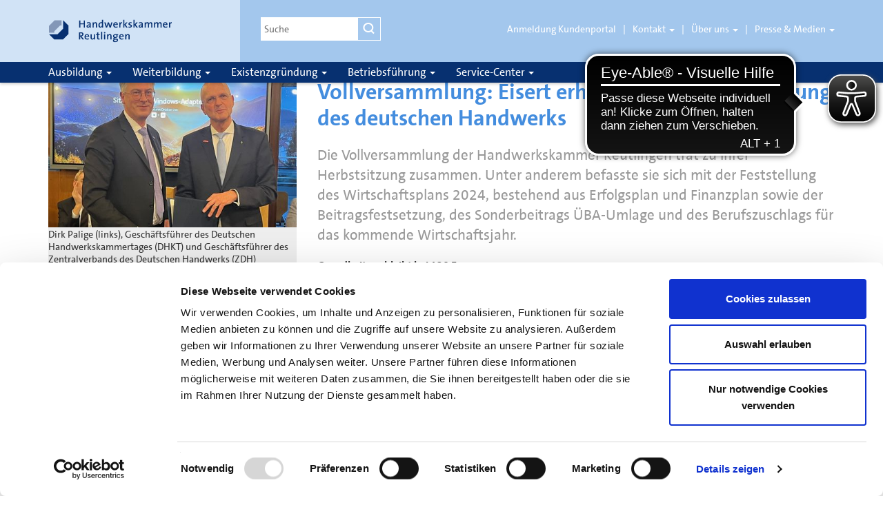

--- FILE ---
content_type: text/html; charset=utf-8
request_url: https://www.hwk-reutlingen.de/newsansicht-detail/article/vollversammlung-eisert-erhaelt-hoechste-auszeichnung-des-deutschen-handwerks.html
body_size: 36091
content:
<!DOCTYPE html>
<html lang="de" dir="ltr">
<head>

<meta charset="utf-8">
<!-- 
	Programmierung von:
	        
	        Provitex GmbH
	        Hundsschleestr. 14
	        72766 Reutlingen
	        
	        info@provitex.de
	        http://www.provitex.de/

	This website is powered by TYPO3 - inspiring people to share!
	TYPO3 is a free open source Content Management Framework initially created by Kasper Skaarhoj and licensed under GNU/GPL.
	TYPO3 is copyright 1998-2018 of Kasper Skaarhoj. Extensions are copyright of their respective owners.
	Information and contribution at https://typo3.org/
-->

<base href="https://www.hwk-reutlingen.de/">

<title>Handwerkskammer: Vollversammlung: Eisert erhält höchste Auszeichnung des deutschen Handwerks</title>
<meta name="generator" content="TYPO3 CMS">

<link rel="stylesheet" type="text/css" href="typo3conf/ext/html5mediaelements/Resources/Public/JavaScript/MediaElement/mediaelementplayer.min.css?1489679399" media="all">
<link rel="stylesheet" type="text/css" href="typo3temp/Assets/2b9103fbce.css?1516634625" media="all">
<link rel="stylesheet" type="text/css" href="typo3conf/ext/sr_feuser_register/Resources/Public/StyleSheets/default.css?1516634184" media="all">
<link rel="stylesheet" type="text/css" href="fileadmin/templates/css/bootstrap.min.css?1436767731" media="all">
<link rel="stylesheet" type="text/css" href="fileadmin/templates/css/main.css?1650986413" media="all">
<link rel="stylesheet" type="text/css" href="fileadmin/templates/css/form.css?1615198083" media="all">
<link rel="stylesheet" type="text/css" href="typo3conf/ext/solr/Resources/Css/JQueryUi/jquery-ui.custom.css?1465202631" media="all">
<link rel="stylesheet" type="text/css" href="typo3conf/ext/yag/Resources/Public/Js/MagnificPopup/dist/magnific-popup.css?1516630657" media="all">
<link rel="stylesheet" type="text/css" href="fileadmin/templates/css/print.min.css?1436767728" media="print">



<script src="typo3temp/Assets/bd4d1f63e4.js?1516634625" type="text/javascript"></script>


<meta name="viewport" content="width=device-width, initial-scale=1"><!--[if lt IE 9]><script src="fileadmin/templates/js/ie8.min.js" type="text/javascript"></script><link rel="stylesheet" href="fileadmin/templates/css/ie8.min.css" type="text/css" media="all" /><![endif]-->    <script id="Cookiebot" src="https://consent.cookiebot.com/uc.js" data-cbid="2a1da92b-b7fe-4a46-a052-956d54a52069" data-blockingmode="auto" type="text/javascript"></script>    <link rel="shortcut icon" href="fileadmin/templates/img/favicon.ico" type="image/x-icon">
    <meta name="viewport" content="width=device-width, initial-scale=1">
    <meta name="google-site-verification" content="F5rkUsKKBCiYVe8O0-gsIMm-0y-YSJ9oaKrGZyK3Pmk">    <script async src="https://cdn.eye-able.com/configs/hwk-reutlingen.de.js"></script>
    <script async src="https://cdn.eye-able.com/public/js/eyeAble.js"></script>
</head>
<body data-spy="scroll" data-target="#myScrollspy">


    <div class="navbar navbar-default navbar-fixed-top">
      
    <header>
      <div class="container">
        <div class="row">
          <div id="logo" class="col-md-3 col-sm-4"><!-- header blue 25 -->
            <a class="navbar-brand" href="/"></a>
          </div>          
          <div class="col-md-9 col-sm-8 hidden-xs"><!-- header blue 50 -->
            <div class="row">
              <div class="col-md-3 col-sm-4">
                <!-- .searchform -->
                


	<!--

		BEGIN: Content of extension "solr", plugin "tx_solr"

	-->
	<div class="tx-solr">
		

	
	<script type="text/javascript">
				/*<![CDATA[*/
				var tx_solr_suggestUrl = 'https://www.hwk-reutlingen.de/?eID=tx_solr_suggest&id=128';
				/*]]>*/
				</script>
			
	<form id="tx-solr-search-form-pi-search" action="suche.html" method="get" accept-charset="utf-8" class="search-form">
		<input type="hidden" name="id" value="288" />
		<input type="hidden" name="L" value="0" />
		<label>
			<span class="screen-reader">Suche nach:</span>
			<input type="search" class="search-field tx-solr-q ui-autocomplete-input" autocomplete="off" placeholder="Suche" value="" name="q" title="Suche" />
		</label>
		<button type="button" class="btn btn-default" aria-label="Suchen" onclick="this.form.submit();"><span class="glyphicon glyphicon-suche" aria-hidden="true"></span></button>
	</form>
	


	</div>
	
	<!-- END: Content of extension "solr", plugin "tx_solr" -->

	
                <!-- / .searchform -->
              </div>
              <div class="col-md-9 col-sm-8">
                <nav class="header-menu-nav" role="navigation">
                  <ul class="nav header-menu">
                    <li class="dropdown"><a href="https://service.hwk-reutlingen.de/login/">Anmeldung Kundenportal</a></li><li role="presentation" class="divider"></li><li class="dropdown"><a href="#" class="dropdown-toggle" aria-haspopup="true" data-toggle="dropdown" data-content="Kontakt">Kontakt&nbsp;<span class="caret"></span></a><ul role="menu" class="dropdown-menu"><li class="dropdown"><a href="top-menue/kontakt/ansprechpartner.html">Ansprechpartner</a></li><li class="dropdown"><a href="top-menue/kontakt/anfahrt-servicezeiten.html">Anfahrt & Servicezeiten</a></li><li class="dropdown"><a href="top-menue/kontakt/kontaktformular-handwerkskammer.html">Kontaktformular Handwerkskammer</a></li><li class="dropdown"><a href="top-menue/kontakt/kontaktformular-bildungsakademie.html">Kontaktformular Bildungsakademie</a></li><li class="dropdown"><a href="top-menue/ueber-uns/impressum.html">Impressum</a></li></ul></li><li role="presentation" class="divider"></li><li class="dropdown"><a href="#" class="dropdown-toggle" aria-haspopup="true" data-toggle="dropdown" data-content="Über uns">Über uns&nbsp;<span class="caret"></span></a><ul role="menu" class="dropdown-menu"><li class="dropdown"><a href="top-menue/ueber-uns/informationen-zur-handwerkskammer.html">Informationen zur Handwerkskammer</a></li><li class="dropdown"><a href="top-menue/ueber-uns/zahlendatenfakten0.html">Zahlen, Daten, Fakten</a></li><li class="dropdown"><a href="top-menue/ueber-uns/rechtsgrundlagen.html">Rechtsgrundlagen</a></li><li class="dropdown"><a href="top-menue/ueber-uns/amtliche-bekanntmachungen.html">Amtliche Bekanntmachungen</a></li><li class="dropdown"><a href="top-menue/ueber-uns/organe-ehrenamt.html">Organe & Ehrenamt</a></li><li class="dropdown"><a href="top-menue/ueber-uns/kammerbeitrag-faq.html">Kammerbeitrag - FAQ</a></li><li class="dropdown"><a href="top-menue/ueber-uns/zeit-zu-machen.html">Zeit zu machen</a></li><li class="dropdown"><a href="top-menue/ueber-uns/ehrenamtsakademie-fuer-das-handwerk.html">Ehrenamtsakademie für das Handwerk</a></li><li class="dropdown"><a href="top-menue/ueber-uns/handwerksorganisationen-partner.html">Handwerksorganisationen & Partner</a></li><li class="dropdown"><a href="top-menue/ueber-uns/besondere-services-der-kammer/versorgungswerk.html">Besondere Services der Kammer</a></li><li class="dropdown"><a href="top-menue/ueber-uns/ausschreibungen.html">Ausschreibungen</a></li><li class="dropdown"><a href="top-menue/ueber-uns/stellenangebote.html">Stellenangebote</a></li><li class="dropdown"><a href="top-menue/ueber-uns/impressum.html">Impressum</a></li></ul></li><li role="presentation" class="divider"></li><li class="dropdown"><a href="#" class="dropdown-toggle" aria-haspopup="true" data-toggle="dropdown" data-content="Presse & Medien">Presse & Medien&nbsp;<span class="caret"></span></a><ul role="menu" class="dropdown-menu"><li class="dropdown"><a href="top-menue/presse-medien/pressemitteilungen.html">Pressemitteilungen</a></li><li class="dropdown"><a href="top-menue/presse-medien/pressearchiv.html">Pressearchiv</a></li><li class="dropdown"><a href="top-menue/presse-medien/konjunktur.html">Konjunktur</a></li><li class="dropdown"><a href="top-menue/presse-medien/handwerk-in-der-region.html">Handwerk in der Region</a></li><li class="dropdown"><a href="top-menue/presse-medien/fluechtlinge-beschaeftigen-und-ausbilden.html">Flüchtlinge beschäftigen und ausbilden</a></li><li class="dropdown"><a href="service-center/handwerk-kompakt-unser-newsletter-fuer-unternehmer.html">Newsletter "Handwerk kompakt"</a></li><li class="dropdown"><a href="top-menue/presse-medien/deutsche-handwerks-zeitung-dhz.html">Deutsche Handwerks Zeitung (DHZ)</a></li><li class="dropdown"><a href="top-menue/videos.html">Videoclips</a></li><li class="dropdown"><a href="top-menue/presse-medien/fotogalerien.html">Fotogalerien</a></li><li class="dropdown"><a href="top-menue/presse-medien/ansprechpartner.html">Ansprechpartner</a></li></ul></li>
                  </ul>  
                </nav>
              </div>
            </div><!-- /.row -->  
          </div><!-- /header blue 50 -->
        </div><!-- /.row -->
      </div><!-- /.container -->
    </header>
    
    <nav role="navigation">
      <div class="container">
        <div class="navbar-header">
          <button type="button" class="navbar-toggle" data-toggle="collapse" data-target=".navbar-collapse">
            <span class="sr-only">Toggle navigation</span>
            <span class="icon-bar"></span>
            <span class="icon-bar"></span>
            <span class="icon-bar"></span>
          </button>
        </div><!-- /.navbar-header -->
        
        <div class="navbar-collapse collapse">
          <ul id="main-menu" class="nav navbar-nav"><li class="dropdown"><a href="#" class="dropdown-toggle" aria-haspopup="true" data-toggle="dropdown" data-content="Ausbildung">Ausbildung&nbsp;<span class="caret"></span></a><ul role="menu" class="dropdown-menu"><li class="dropdown"><a href="ausbildung/lehrstellensuche0.html">Ausbildungsplätze & Praktika finden</a></li><li class="dropdown"><a href="ausbildung/ausbildungsberufe-a-z.html">Ausbildungsberufe A-Z</a></li><li class="dropdown"><a href="ausbildung/digitaler-lehrvertrag.html">Digitaler Lehrvertrag</a></li><li class="dropdown"><a href="ausbildung/beratung/ausbildungsberatung.html">Beratung</a></li><li class="dropdown"><a href="ausbildung/ueberbetriebliche-ausbildung-ueba.html">Überbetriebliche Ausbildung (ÜBA)</a></li><li class="dropdown"><a href="ausbildung/pruefungen-anerkennungen/pruefungen.html">Prüfungen & Anerkennungen</a></li><li class="dropdown"><a href="ausbildung/foerderung/stiftung-begabtenfoerderung.html">Förderung</a></li><li class="dropdown"><a href="ausbildung/fuer-schulen/ausbildungsbotschafter.html">Für Schulen</a></li><li class="dropdown"><a href="ausbildung/migration-und-ausbildung/kuemmerer-programm.html">Migration und Ausbildung</a></li><li class="dropdown"><a href="ausbildung/die-lehrlinge-des-monats.html">Die Lehrlinge des Monats</a></li><li class="dropdown"><a href="ausbildung/deutsche-meisterschaft-im-handwerk/der-wettbewerb.html">Deutsche Meisterschaft im Handwerk</a></li><li class="dropdown"><a href="ausbildung/machen-das-ausbildungsmagazin/das-magazin.html">#machen - das Ausbildungsmagazin</a></li><li class="dropdown"><a href="ausbildung/ansprechpartner-ausbildung.html">Ansprechpartner Ausbildung</a></li><li class="dropdown"><a href="ausbildung/ansprechpartner-ueberbetriebliche-ausbildung.html">Ansprechpartner Überbetriebliche Ausbildung</a></li></ul></li><li class="dropdown"><a href="#" class="dropdown-toggle" aria-haspopup="true" data-toggle="dropdown" data-content="Weiterbildung">Weiterbildung&nbsp;<span class="caret"></span></a><ul role="menu" class="dropdown-menu"><li class="dropdown"><a href="https://service.hwk-reutlingen.de/seminare/suche/">Kurse & Seminare finden</a></li><li class="dropdown"><a href="http://hwr.lifetime-learning.de/">ILIAS - Bildungsakademien online</a></li><li class="dropdown"><a href="weiterbildung/bildungsakademien/handwerk-erleben.html">Bildungsakademien</a></li><li class="dropdown"><a href="weiterbildung/der-weg-zum-meister/ihr-weg-zum-meister.html">Wege zum Meistertitel</a></li><li class="dropdown"><a href="weiterbildung/meisterfeier/meisterfeier-2025.html">Meisterfeier</a></li><li class="dropdown"><a href="weiterbildung/ansprechpartner-weiterbildung.html">Ansprechpartner Weiterbildung</a></li><li class="dropdown"><a href="weiterbildung/ansprechpartner-meisterpruefung.html">Ansprechpartner Meisterprüfung</a></li></ul></li><li class="dropdown"><a href="#" class="dropdown-toggle" aria-haspopup="true" data-toggle="dropdown" data-content="Existenzgründung">Existenzgründung&nbsp;<span class="caret"></span></a><ul role="menu" class="dropdown-menu"><li class="dropdown"><a href="existenzgruendung/gruenderberatung.html">Gründerberatung</a></li><li class="dropdown"><a href="existenzgruendung/handwerksrolle.html">Handwerksrolle</a></li><li class="dropdown"><a href="existenzgruendung/starter-center.html">Starter-Center</a></li><li class="dropdown"><a href="betriebsfuehrung/betriebsuebergabe/unternehmensnachfolge.html">Betriebsübernahme</a></li><li class="dropdown"><a href="existenzgruendung/termine-veranstaltungen.html">Termine & Veranstaltungen</a></li><li class="dropdown"><a href="existenzgruendung/broschueren-arbeitshilfen.html">Broschüren & Arbeitshilfen</a></li><li class="dropdown"><a href="existenzgruendung/ansprechpartner.html">Ansprechpartner</a></li></ul></li><li class="dropdown"><a href="#" class="dropdown-toggle" aria-haspopup="true" data-toggle="dropdown" data-content="Betriebsführung">Betriebsführung&nbsp;<span class="caret"></span></a><ul role="menu" class="dropdown-menu"><li class="dropdown"><a href="betriebsfuehrung/unsere-dienstleistungen.html">Unsere Dienstleistungen</a></li><li class="dropdown"><a href="betriebsfuehrung/betriebswirtschaft/beratungsangebot.html">Betriebswirtschaft</a></li><li class="dropdown"><a href="betriebsfuehrung/betriebsuebergabe/unternehmensnachfolge.html">Betriebsübergabe</a></li><li class="dropdown"><a href="betriebsfuehrung/recht/rechtsberatung.html">Recht</a></li><li class="dropdown"><a href="betriebsfuehrung/personal-organisation/unser-beratungsangebot.html">Personal & Organisation</a></li><li class="dropdown"><a href="betriebsfuehrung/technologie-innovation/beratungsangebot.html">Technologie & Innovation</a></li><li class="dropdown"><a href="betriebsfuehrung/umwelt-energie/umwelt.html">Umwelt & Energie</a></li><li class="dropdown"><a href="betriebsfuehrung/nachhaltigkeit/werkzeuge-beratung-foerderung.html">Nachhaltigkeit</a></li><li class="dropdown"><a href="betriebsfuehrung/horizont-handwerk.html">Horizont Handwerk</a></li><li class="dropdown"><a href="betriebsfuehrung/aussenwirtschaft-messen/handwerk-international.html">Außenwirtschaft & Messen</a></li><li class="dropdown"><a href="betriebsfuehrung/wettbewerbe.html">Wettbewerbe</a></li></ul></li><li class="dropdown"><a href="#" class="dropdown-toggle" aria-haspopup="true" data-toggle="dropdown" data-content="Service-Center">Service-Center&nbsp;<span class="caret"></span></a><ul role="menu" class="dropdown-menu"><li class="dropdown"><a href="https://service.hwk-reutlingen.de/login/">Kundenportal</a></li><li class="dropdown"><a href="https://gremienportal.hwk-reutlingen.de/">Gremienportal</a></li><li class="dropdown"><a href="ausbildung/lehrstellensuche0.html">Ausbildungsplätze & Praktika finden</a></li><li class="dropdown"><a href="weiterbildung/kurse-seminare-finden.html">Kurse & Seminare finden</a></li><li class="dropdown"><a href="https://service.hwk-reutlingen.de/unsere-fachkraefteboerse">Fachkräftebörse für Betriebe</a></li><li class="dropdown"><a href="https://service.hwk-reutlingen.de/fachkraefteboerse/">Fachkräftebörse für Jobsuchende</a></li><li class="dropdown"><a href="service-center/handwerkersuche.html">Handwerker finden</a></li><li class="dropdown"><a href="service-center/sachverstaendige-im-handwerk/sachverstaendige-finden.html">Sachverständige im Handwerk</a></li><li class="dropdown"><a href="betriebsfuehrung/betriebsuebergabe/unternehmensnachfolge.html">Einen Betrieb übernehmen | übergeben</a></li><li class="dropdown"><a href="service-center/formulare-downloads.html">Formulare & Downloads</a></li><li class="dropdown"><a href="service-center/ehrungen-und-urkunden/betriebsjubilaeen.html">Ehrungen und Urkunden</a></li><li class="dropdown"><a href="service-center/handwerk-kompakt-unser-newsletter-fuer-unternehmer.html">Handwerk kompakt - unser Newsletter für Unternehmer</a></li><li class="dropdown"><a href="service-center/termine-veranstaltungen.html">Termine & Veranstaltungen</a></li><li class="dropdown"><a href="betriebsfuehrung/web-seminare.html">Web-Seminare</a></li><li class="dropdown"><a href="service-center/tipps-fuer-kunden.html">Tipps für Kunden</a></li><li class="dropdown"><a href="service-center/immer-wieder-gestellte-fragen.html">Immer wieder gestellte Fragen</a></li><li class="dropdown"><a href="service-center/beratungstermin-vereinbaren.html">Beratungstermin vereinbaren</a></li><li class="dropdown"><a href="top-menue/kontakt/ansprechpartner.html">Ansprechpartner</a></li></ul></li></ul><div class="header-menu visible-xs"><div class="clearfix"><form role="search" method="get" class="search-form" action="suche.html"><label><span class="screen-reader">Suche nach:</span><input type="search" class="search-field tx-solr-q ui-autocomplete-input" placeholder="Suche" value="" name="q" title="Suche" autocomplete="off" /></label><button type="button" class="btn btn-default" aria-label="Suchen" onclick="this.form.submit();"><span class="glyphicon glyphicon-suche" aria-hidden="true"></span></button></form></div><ul class="nav navbar-nav"><li class="dropdown"><a href="https://service.hwk-reutlingen.de/login/">Anmeldung Kundenportal</a></li><li class="dropdown"><a href="#" class="dropdown-toggle" aria-haspopup="true" data-toggle="dropdown" data-content="Kontakt">Kontakt&nbsp;<span class="caret"></span></a><ul role="menu" class="dropdown-menu"><li class="dropdown"><a href="top-menue/kontakt/ansprechpartner.html">Ansprechpartner</a></li><li class="dropdown"><a href="top-menue/kontakt/anfahrt-servicezeiten.html">Anfahrt & Servicezeiten</a></li><li class="dropdown"><a href="top-menue/kontakt/kontaktformular-handwerkskammer.html">Kontaktformular Handwerkskammer</a></li><li class="dropdown"><a href="top-menue/kontakt/kontaktformular-bildungsakademie.html">Kontaktformular Bildungsakademie</a></li><li class="dropdown"><a href="top-menue/ueber-uns/impressum.html">Impressum</a></li></ul></li><li class="dropdown"><a href="#" class="dropdown-toggle" aria-haspopup="true" data-toggle="dropdown" data-content="Über uns">Über uns&nbsp;<span class="caret"></span></a><ul role="menu" class="dropdown-menu"><li class="dropdown"><a href="top-menue/ueber-uns/informationen-zur-handwerkskammer.html">Informationen zur Handwerkskammer</a></li><li class="dropdown"><a href="top-menue/ueber-uns/zahlendatenfakten0.html">Zahlen, Daten, Fakten</a></li><li class="dropdown"><a href="top-menue/ueber-uns/rechtsgrundlagen.html">Rechtsgrundlagen</a></li><li class="dropdown"><a href="top-menue/ueber-uns/amtliche-bekanntmachungen.html">Amtliche Bekanntmachungen</a></li><li class="dropdown"><a href="top-menue/ueber-uns/organe-ehrenamt.html">Organe & Ehrenamt</a></li><li class="dropdown"><a href="top-menue/ueber-uns/kammerbeitrag-faq.html">Kammerbeitrag - FAQ</a></li><li class="dropdown"><a href="top-menue/ueber-uns/zeit-zu-machen.html">Zeit zu machen</a></li><li class="dropdown"><a href="top-menue/ueber-uns/ehrenamtsakademie-fuer-das-handwerk.html">Ehrenamtsakademie für das Handwerk</a></li><li class="dropdown"><a href="top-menue/ueber-uns/handwerksorganisationen-partner.html">Handwerksorganisationen & Partner</a></li><li class="dropdown"><a href="top-menue/ueber-uns/besondere-services-der-kammer/versorgungswerk.html">Besondere Services der Kammer</a></li><li class="dropdown"><a href="top-menue/ueber-uns/ausschreibungen.html">Ausschreibungen</a></li><li class="dropdown"><a href="top-menue/ueber-uns/stellenangebote.html">Stellenangebote</a></li><li class="dropdown"><a href="top-menue/ueber-uns/impressum.html">Impressum</a></li></ul></li><li class="dropdown"><a href="#" class="dropdown-toggle" aria-haspopup="true" data-toggle="dropdown" data-content="Presse & Medien">Presse & Medien&nbsp;<span class="caret"></span></a><ul role="menu" class="dropdown-menu"><li class="dropdown"><a href="top-menue/presse-medien/pressemitteilungen.html">Pressemitteilungen</a></li><li class="dropdown"><a href="top-menue/presse-medien/pressearchiv.html">Pressearchiv</a></li><li class="dropdown"><a href="top-menue/presse-medien/konjunktur.html">Konjunktur</a></li><li class="dropdown"><a href="top-menue/presse-medien/handwerk-in-der-region.html">Handwerk in der Region</a></li><li class="dropdown"><a href="top-menue/presse-medien/fluechtlinge-beschaeftigen-und-ausbilden.html">Flüchtlinge beschäftigen und ausbilden</a></li><li class="dropdown"><a href="service-center/handwerk-kompakt-unser-newsletter-fuer-unternehmer.html">Newsletter "Handwerk kompakt"</a></li><li class="dropdown"><a href="top-menue/presse-medien/deutsche-handwerks-zeitung-dhz.html">Deutsche Handwerks Zeitung (DHZ)</a></li><li class="dropdown"><a href="top-menue/videos.html">Videoclips</a></li><li class="dropdown"><a href="top-menue/presse-medien/fotogalerien.html">Fotogalerien</a></li><li class="dropdown"><a href="top-menue/presse-medien/ansprechpartner.html">Ansprechpartner</a></li></ul></li></ul></div>
          </div>
        </div>
      </nav>
      
    </div>

    <div id="content">
      <div class="container">
        <div class="row">
          <div class="col-md-12 hidden-xs content container_breadcrumb">              
          	<section>
            	<ol class="breadcrumb"><a href="javascript:history.back();"><li class="breadcrump_back">Zurück</a></li>&nbsp;&nbsp;| <li class="active"><a href="/">Handwerkskammer Reutlingen</a></li></ol>
            </section>
          </div>
        </div>
      </div>
      <div class="container content">
        <!--TYPO3SEARCH_begin-->
        <div id="c218">

<div class="row">
	<div class="col-md-4">
		<a href="uploads/pics/_processed_/c/3/csm_ehrung_eisert_a20361eba8.jpg" class="popup"  rel="gallery" title="Vollversammlung: Eisert erhält höchste Auszeichnung des deutschen Handwerks"><img src="uploads/pics/_processed_/c/3/csm_ehrung_eisert_4911e777a9.jpg" width="480" height="313"  class="img-responsive"  alt="" ></a><p class="news-single-imgcaption" style="width:480px;">Dirk Palige (links), Geschäftsführer des Deutschen Handwerkskammertages (DHKT) und Geschäftsführer des Zentralverbands des Deutschen Handwerks (ZDH) überreicht Dr. Joachim Eisert, Hauptgeschäftsführer der Handwerkskammer Reutlingen, die höchste Auszeichnung des deutschen Handwerks. Foto: Handwerkskammer</p>
	</div>
	<div class="col-md-8">
		<span>21.11.2023</span>
	    <h2>Vollversammlung: Eisert erhält höchste Auszeichnung des deutschen Handwerks</h2>
	    <p class="lead">Die Vollversammlung der Handwerkskammer Reutlingen trat zu ihrer Herbstsitzung zusammen. Unter anderem befasste sie sich mit der Feststellung des Wirtschaftsplans 2024, bestehend aus Erfolgsplan und Finanzplan sowie der Beitragsfestsetzung, des Sonderbeitrags ÜBA-Umlage und des Berufszuschlags für das kommende Wirtschaftsjahr.</p>
	    <p> <b>Grundbeitrag bleibt bei 120 Euro</b></p>
<p> Als wichtigen Punkt der Sitzung präsentierte Geschäftsführerin Heidi Goller, Leiterin des Geschäftsbereichs Finanzen und Controlling, den Wirtschaftsplan 2024. Der Grundbeitrag bleibt bei 120 Euro, der in der Höhe gedeckelte Zusatzbeitrag wird aus dem Gewerbeertrag ermittelt. Der Sonderbeitrag ÜBA-Umlage wird wie bisher aus einem Prozentwert des festgesetzten Kammerbeitrags errechnet und samt einem gewerkspezi-fischen Berufszuschlag erhoben. </p>
<p>Die konjunkturelle Situation im Kammerbezirk hatte Präsident Harald Herrmann in seinem Bericht an die Vollversammlung besonders im Blick. Je nach Branche fielen die Zukunftserwartungen unterschiedlich aus, so Herrmann. Allgemein könne man feststellen, dass überwiegend eine Unsicherheit in den meisten Betrieben vorherrsche. Versorgungshandwerke, insbesondere das Elektrohandwerk, aber auch die Sanitär- und Heizungsbranche könnten nicht über Auftragsrückgänge klagen. Die Prognose der Baubranche, vor allem beim Hoch- und Ausbau, falle dagegen pessimistisch aus. Auftragsrückgänge von bis zu 40 Prozent würden erwartet. „Die Gründe dafür sind offensichtlich; steigende Zinsen, nach wie vor hohe Immobilienpreise, eine anhaltend hohe Baupreisentwicklung sowie eine hohe Inflationsrate“, führt Harald Herrmann an. In vielen Betrieben sei aber die Bereitschaft, neues Personal einzustellen, überaus vorhanden, so Herrmann weiter. Jedoch konnten nur etwa zwei Prozent der Betriebe das fehlende Personal bereits ersetzen. In den kommenden Jahren werde sich das noch weiter zuspitzen, denn die Lücke zwischen in den Ruhestand gehenden Handwerkerinnen und Handwerkern und neuen Auszubildenden, die nachfolgen, ist ohne gezielte Einwanderung nicht zu schließen, mutmaßt Herrmann.</p>
<p><b>Ende für die Bildungsakademie in Sigmaringen</b></p>
<p> Neben der aktuellen wirtschaftlichen Situation belaste die Betriebe im Kammerbezirk die seit Jahrzehnten anhaltende und immer größer werdende Bürokratisierung. Um dem „Bürokratisierungswahnsinn“ ein Ende zu setzen, wurde eine Entlastungsallianz für Baden-Württemberg ins Leben gerufen. Ihr Ziel sei die gemeinsame Verständigung zwischen der Landesregierung und acht Verbänden, darunter auch dem Baden-Württembergischen Handwerkstag. Gemeinsam solle versucht werden, den Abbau von Regulierungen, die Modernisierung von Prozessen sowie eine Verschlankung von Verfahren voranzubringen. </p>
<p>Zum Schluss seines Berichts teilte Herrmann mit, dass der Bildungsbetrieb an der Bildungsakademie in Sigmaringen, wie im Februar 2023 vom Vorstand beschlossen, Mitte 2025 eingestellt werde. „Nach langen Überlegungen und Diskussionen wurde aufgrund des jahrelangen Defizits, den aktuellen Personalproblemen und der nicht vorhandenen Kursauslastung die Schließung beschlossen. Das Weiterführen der Bildungsstätte in Sigmaringen ist aus wirtschaftlicher Sicht nicht mehr möglich“, erklärte Herrmann und fügte hinzu, dass es in Tübingen weit bessere und modernere Möglichkeiten der Weiterbildung gäbe.&nbsp;</p>
<p><b>Resümee nach 17 Jahren Handwerkskammer</b></p>
<p> Hauptgeschäftsführer Dr. Joachim Eisert zog nach Herrmanns Rede ein Resümee über knapp 17 Jahre als Hauptgeschäftsführer an der Handwerkskammer Reutlingen. Vom Eintritt im April 2007 über die weltweite Finanz- und Bankenkrise in den Jahren 2008 und 2009 und die daraus wirtschaftlichen Einschränkungen und Insolvenzen. „Als man schon glaubte, das schlimmste überwunden zu haben, kam die Euro-Krise, deren Ursache beileibe nicht die Bankenkrise war, sondern eine extreme Überschuldung von Staaten, die dem Euro beigetreten, aber dafür noch nicht reif waren“, erinnert sich Eisert. Die Rettung des Euro im Kreditpaket mit dem Namen „Euro-Rettungsschirm“, stabilisierte die Kapitalmärkte und die Banken. Davon profierte das Handwerk, so Eisert. Ab 2020 habe dann jedoch zuerst die Corona-Pandemie weltweit für zunehmende Lieferkettenstörungen und Materialverknappungen gesorgt, und zwei Jahre später der Krieg Russlands gegen die Ukraine regelrechte Energie- und Rohstoffexplosionen ausgelöst.</p>
<p> Über all die Jahre ebenso zentrales Feld wie die wirtschaftliche Entwicklung war für Eisert die Bildungspolitik. Durchlässigkeit der beruflichen Bildung als Königsweg, junge Menschen für das Handwerk zu gewinnen oder die Versuche, in Gemeinschaftsschulen, keine zu frühe Selektion von Schülerinnen und Schüler zu betreiben bis hin zu Berufsorientierung in den Klassen, Praktika und Bildungspartnerschaften, hätten das Ziel gehabt, junge Menschen für eine Ausbildung im Handwerk zu gewinnen, sagte Eisert weiter. Erfreut zeigte er sich an dieser Stelle über die aktuellen Ausbildungszahlen, die zum Stichtag 31. Oktober mit 1.789 neu abgeschlossenen Ausbildungsverhältnissen nur 11 Ausbildungsverträge weniger als im vergangenen Jahr aufweisen, sich also stabilisiert hätten.  Es bedürfe jedoch immer größerer Anstrengungen, wenigstens dieses Niveau zu halten. </p>
<p><b>Höchste Ehrung</b></p>
<p> Als Dauerthema empfand Eisert in all seinen Jahren in der Kammer den „Abwehrkampf“ in Richtung EU-Kommission. Er stelle nicht die europäische Idee in Frage, so Eisert, sondern die von der Kommission betrie-bene Deregulierung von sinnvollen Qualifikationserfordernissen einerseits und die Überregulierung fast aller Lebenssachverhalte andererseits, vor allem die daraus resultierenden administrativen Belastungen der Handwerksbetriebe. Häufig sei es in Kooperation mit den Dachverbänden, vor allem dem Zentralverband des Deutschen Handwerks gelungen, in EU-Richtlinien Klarstellungen zugunsten des Handwerks zu erreichen. Gleichzeitig habe er gemeinsam mit Präsident Herrmann und dem Vorstand in der Kammerarbeit nie die Belange einzelner Gewerke, seien es Augenoptiker, Fotografen, Friseure oder Steinmetze, aus den Augen verloren.</p>
<p> Zum Schluss dankte Eisert für das grße Vertrauen, das ihm und seiner Arbeit in den 17 Jahren entgegenge-bracht wurde. </p>
<p>Im Rahmen der Vollversammlung wurde Eisert für seine herausragende Führung und seinen unermüdlichen Einsatz für die Förderung des Handwerks besonders geehrt. Dirk Palige, Geschäftsführer des Deutschen Handwerkskammertags (DHKT) und Geschäftsführer des Zentralverbands des Deutschen Handwerks (ZDH) überreichte ihm das Handwerkszeichen in Gold. Es ist die höchste Auszeichnung, die im deutschen Handwerk verliehen werden kann.  </p>
	    <div class="back-to-list"><a href="javascript:history.back()"><span class="glyphicon glyphicon-pfeil-links"> </span>Zur Übersicht</a></div>
	</div>
</div>    
</div>
        <!--TYPO3SEARCH_end-->
      </div>
    </div>
    
    <footer>
      
      <div class="container-fluid"><!-- footer content -->
        <div id="footer-content" class="container">
          <hr />
          <div class="row">
            <div class="col-md-2 col-sm-3">
            <a href="mailto:?subject=Empfehlung%Internetseite&body=Ich%20möchte%20Ihnen%20folgende%20Seite%20empfehlen:%20www.hwk-reutlingen.de">
              <span class="glyphicon glyphicon-mail"></span>Seite empfehlen
            </a>  
            </div>
            <div class="col-md-2 col-sm-3">
              <a href="javascript:window.print()"><span class="glyphicon glyphicon-drucker"></span>Seite drucken</a>          
            </div>
            <div class="col-md-8 col-sm-6 text-right">
                <a class="social_media" href="http://www.facebook.com/hwkreutlingen" target="_blank" title="Facebook">  <span class="glyphicon glyphicon-facebook"></span>&nbsp;Facebook</a>
  <a class="social_media" href="http://www.youtube.com/handwerkskammerRT" target="_blank" title="Youtube"><span class="glyphicon glyphicon-youtube"></span>&nbsp;Youtube&nbsp;</a>
  <a class="social_media" href="https://www.instagram.com/hwk_reutlingen/" target="_blank" title="Intagram"><img src="fileadmin/templates/img/instagram.png" alt="Instagram" style="height:17px; filter: invert(58%) sepia(73%) saturate(2681%) hue-rotate(189deg) brightness(90%) contrast(92%);" />&nbsp;&nbsp;&nbsp;Instagram</a>
  <a class="social_media social_media_last" href="https://de.wikipedia.org/wiki/Handwerkskammer_Reutlingen" target="_blank" title="Wikipedia"><span class="glyphicon glyphicon-information"></span>Wikipedia</a>
            </div>
          </div>
        </div>
      </div><!-- /footer content -->
      
      <div id="footer-bottom" class="container-fluid">
        <div class="container">
          <div class="row">
            <div class="col-md-3 col-sm-4">
              <p>Handwerkskammer Reutlingen<br />
                 Hindenburgstraße 58<br />
                 72762 Reutlingen 
              </p>            
            </div>
            <div class="col-md-4 col-sm-4">
              <p>Telefon:  07121 2412-0<br />
                 Fax: 07121 2412-400 <br />
                 E-Mail: <a class="mail" href="inhandwerk@hwk-reutlingen.de">handwerk@hwk-reutlingen.de</a>
              </p>  
            </div>

            <div class="col-md-3 col-md-offset-1 col-sm-3 col-sm-offset-1">  
              <nav role="navigation">          
                <ul id="footer-menu"><li><a href="impressum.html">Impressum</a></li><li><a href="top-menue/ueber-uns/amtliche-bekanntmachungen.html">Amtliche Bekanntmachungen</a></li><li><a href="datenschutz.html">Datenschutz</a></li><li><a href="service-center/immer-wieder-gestellte-fragen.html">FAQs</a></li></ul>              
              </nav>
            </div>
            <div class="col-md-12 col-sm-12 copyright">
              <p>Copyright &copy; 2015</p>
            </div>
          </div>
        </div>
      </div>
    </footer>
    <a id="top" href="https://www.hwk-reutlingen.de/newsansicht-detail/article/vollversammlung-eisert-erhaelt-hoechste-auszeichnung-des-deutschen-handwerks.html"><span class="glyphicon glyphicon-einfacher-pfeil-hoch"></span></a>
    
  
<script id="powermail_marketing_information" data-pid="128" data-language="0"></script>
<script src="typo3conf/ext/html5mediaelements/Resources/Public/JavaScript/jQuery/jquery.min.js?1489679399" type="text/javascript"></script>
<script src="typo3conf/ext/html5mediaelements/Resources/Public/JavaScript/MediaElement/mediaelement-and-player.min.js?1489679399" type="text/javascript"></script>
<script src="fileadmin/templates/js/jquery.min.js?1441807422" type="text/javascript"></script>
<script src="typo3conf/ext/html5mediaelements/Resources/Public/JavaScript/html5mediaelements.js?1489679399" type="text/javascript"></script>
<script src="typo3conf/ext/powermail/Resources/Public/JavaScripts/Powermail/Marketing.min.js?1614000792" type="text/javascript"></script>
<script src="typo3conf/ext/powermail/Resources/Public/JavaScripts/Libraries/jquery.datetimepicker.min.js?1614000792" type="text/javascript"></script>
<script src="typo3conf/ext/powermail/Resources/Public/JavaScripts/Libraries/parsley.min.js?1614000792" type="text/javascript"></script>
<script src="typo3conf/ext/powermail/Resources/Public/JavaScripts/Powermail/Tabs.min.js?1614000792" type="text/javascript"></script>
<script src="typo3conf/ext/powermail/Resources/Public/JavaScripts/Powermail/Form.min.js?1614000792" type="text/javascript"></script>
<script src="fileadmin/templates/js/jquery-ui.min.js?1453742904" type="text/javascript"></script>
<script src="fileadmin/templates/js/bootstrap.min.js?1438181971" type="text/javascript"></script>
<script src="fileadmin/templates/js/main.min.js?1453742314" type="text/javascript"></script>
<script src="typo3conf/ext/yag/Resources/Public/Js/MagnificPopup/dist/jquery.magnific-popup.min.js?1516630657" type="text/javascript"></script>
<script src="fileadmin/templates/js/default.js?1475578770" type="text/javascript"></script>
<script src="fileadmin/templates/js/jquery.smooth-scroll.js?1443791652" type="text/javascript"></script>
<script src="typo3conf/ext/solr/Resources/JavaScript/EidSuggest/suggest.js?1465202631" type="text/javascript"></script>

<!-- Matomo -->
<script type="text/javascript">
  var _paq = window._paq || [];
  /* tracker methods like "setCustomDimension" should be called before "trackPageView" */
  _paq.push(['trackPageView']);
  _paq.push(['enableLinkTracking']);
  (function() {
    var u="//www.hwk-reutlingen.de/analytics/";
    _paq.push(['setTrackerUrl', u+'matomo.php']);
    _paq.push(['setSiteId', '1']);
    var d=document, g=d.createElement('script'), s=d.getElementsByTagName('script')[0];
    g.type='text/javascript'; g.async=true; g.defer=true; g.src=u+'matomo.js'; s.parentNode.insertBefore(g,s);
  })();
</script>
<!-- End Matomo Code -->
</body>
</html>

--- FILE ---
content_type: text/css; charset=utf-8
request_url: https://www.hwk-reutlingen.de/fileadmin/templates/css/form.css?1615198083
body_size: 6125
content:
.tx-powermail {
    background-color: #d1e3f6;
    padding: 25px 15px;
    position: relative;
    margin-left: -15px;
    margin-right: -15px;
}

.powermail_form .parsley-errors-list li::before {
    color: #ee234a !important;
}
.parsley-error.powermail_input {
    border: 1px solid #ee234a !important;
}
.parsley-error.powermail_input::placeholder {
    color: #ee234a !important;
}
.parsley-error.powermail_input::-ms-input-placeholder {
    color: #ee234a !important;
}
.parsley-error.powermail_input::-ms-input-placeholder {
    color: #ee234a !important;
}

 /* .powermail_form .nolabel label, */
.powermail_form .nolabel legend {
    display: none;
}
.powermail_form .checkbox input[type=checkbox]{
    height: 13px !important;
}

.powermail_form .control-label {
    margin-top: 0 !important;
}

.powermail_input[type=text],
.powermail_input[type=tel],
.powermail_input[type=email] {
    border-radius: 0;
    font-size: 18px;
    height: 45px;
    line-height: 1.33;
    padding: 10px 16px;
}

.powermail_file[type=file] {
    border-radius: 0;
    font-size: 18px;
    height: 45px;
    line-height: 1.33;
    padding: 9px 0px;
    border: 0;
}

.powermail_fieldwrap_type_submit input[type=submit] {
    color: #fff;
    background-color: #448dde;
    border-color: #2e80da;
    display: inline-block;
    margin-bottom: 0;
    font-weight: 400;
    text-align: center;
    vertical-align: middle;
    touch-action: manipulation;
    cursor: pointer;
    background-image: none;
    border: 1px solid transparent;
    white-space: nowrap;
    padding: 6px 12px;
    font-size: 16px;
    line-height: 1.3;
    border-radius: 0;
    -webkit-user-select: none;
    -moz-user-select: none;
    -ms-user-select: none;
    user-select: none;
}
.powermail_fieldwrap_type_submit[type=submit]:hover {
    color: #fff;
    background-color: #2473cb;
    border-color: #1e62ad;
    text-decoration: none;
}


.powermail_input[type=text]::placeholder,
.powermail_input[type=email]::placeholder,
.powermail_input[type=tel]::placeholder {
    color: #d1e3f6;
}
.powermail_input[type=text]::-ms-input-placeholder,
.powermail_input[type=email]::-ms-input-placeholder,
.powermail_input[type=tel]::-ms-input-placeholder {
    color: #d1e3f6;
}
.powermail_input[type=text]::-ms-input-placeholder,
.powermail_input[type=email]::-ms-input-placeholder,
.powermail_input[type=tel]::-ms-input-placeholder {
    color: #d1e3f6;
}
.powermail_form .powermail_fieldwrap {
    margin-bottom: 25px;
    float: left;
    width: 100%;
}
/* field rules */
.powermail_form .powermail_fieldwrap_hinweis {
    display: none;
    position: absolute;
    right: 10px;
    top: 25px;
    width: 262px;
}
.powermail_form .powermail_fieldwrap_h4like,
.powermail_form .powermail_fieldwrap_h4like_01,
.powermail_form .powermail_fieldwrap_h4like_02,
.powermail_form .powermail_fieldwrap_h4like_03,
.powermail_form .powermail_fieldwrap_h4like_04,
.powermail_form .powermail_fieldwrap_h4like_05,
.powermail_form .powermail_fieldwrap_h4like_06 {
    width: 100%;
    margin-top: 0;
    margin-bottom: 5px;
    font-size: 20px;
    font-family: inherit;
    font-weight: 700;
    line-height: 1.2;
    color: #448dde;
}
.powermail_form .powermail_fieldwrap_textanfangbreit,
.powermail_form .powermail_fieldwrap_textanfangbreit_01,
.powermail_form .powermail_fieldwrap_textanfangbreit_02 {
    font-weight: 700;
    display: inline;
}


@media (min-width: 768px) {
    .tx-powermail {
        margin-right: auto;
        margin-left: auto;
    }
}
@media (min-width: 992px) {

    /* .powermail_form .powermail_fieldwrap:nth-child(2n+1) {
        float: left;
    }
    .powermail_form .powermail_fieldwrap:nth-child(2n+2) {
        float: right;
    } */

    .tx-powermail .powermail_form{
        width: 66.66666667%;
    }
    .powermail_form .powermail_fieldwrap_hinweis {
        display: block;
        position: absolute;
        right: 10px;
        top: 25px;
        width: 262px;
    }

    .powermail_form .powermail_fieldwrap_1abschnittsueberschriftsubtext {
        margin-bottom: 15px !important;
    }
    .powermail_form .powermail_fieldwrap_vorname {
        width: 50%;
        padding-right: 15px;
    }
    .powermail_form .powermail_fieldwrap_nachname {
        float: right;
        width: 50%;
        padding-left: 15px;
    }
    .powermail_form .powermail_fieldwrap_betrieb {
        width: 50%;
        padding-right: 15px;
    }
    .powermail_form .powermail_fieldwrap_betriebsnummer {
        float: right;
        width: 50%;
        padding-left: 15px;
    }
    .powermail_form .powermail_fieldwrap_strassebetrieb {
        width: 75%;
        padding-right: 15px;
    }
    .powermail_form .powermail_fieldwrap_hausnrbetrieb {
        float: right;
        width: 25%;
        padding-left: 15px;
    }
    .powermail_form .powermail_fieldwrap_postleitzahlbetrieb {
        width: 33.33333333%;
        padding-right: 15px;
    }
    .powermail_form .powermail_fieldwrap_ortbetrieb {
        float: right;
        width: 66.66666667%;
        padding-left: 15px;
    }
    .powermail_form .powermail_fieldwrap_telefon{
        width: 50%;
        padding-right: 15px;
    }
    .powermail_form .powermail_fieldwrap_telefax{
        float: right;
        width: 50%;
        padding-left: 15px;
    }
    .powermail_form .powermail_fieldwrap.powermail_fieldwrap_type_captcha {
        width: auto;
    }
}

/* Beitragsbescheid 2021 */
#c11465 h4{
    margin-bottom: -20px;
}

.powermail_form .powermail_fieldwrap_hiermitstellenichwireinenantragauf .control-label,
.powermail_form .powermail_fieldwrap_folgenderzahlungstermineschlagenichwirvor .control-label {
    font-size: 20px;
    font-family: inherit;
    font-weight: 700;
    line-height: 1.2;
    color: #448dde;
}

.powermail_fieldwrap_hiermitstellenichwireinenantragauf input[type=radio] {
    height: 22px;
    margin: 0 0 0 -20px;
}